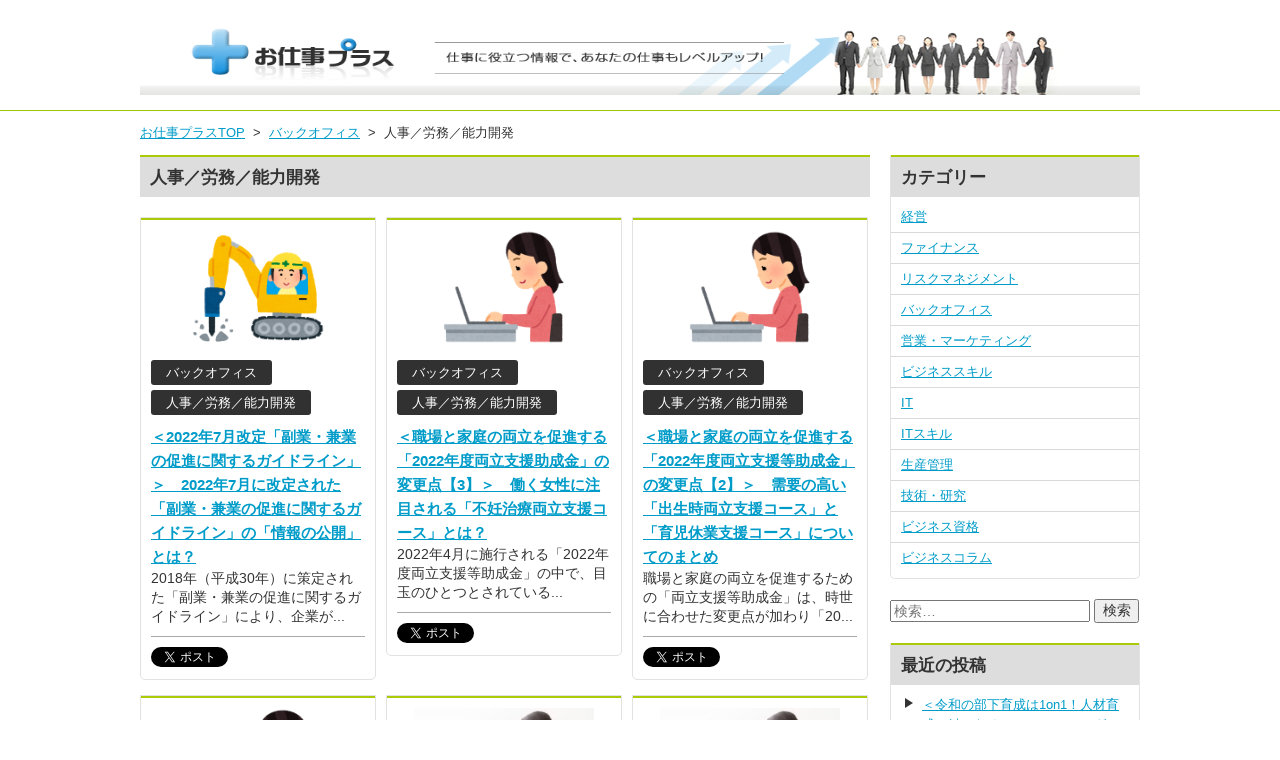

--- FILE ---
content_type: text/html; charset=UTF-8
request_url: https://blog.bc-seminar.jp/category/back-office/human-resources
body_size: 46429
content:
<!DOCTYPE HTML>
<html lang="ja">
<head prefix="og: http://ogp.me/ns# fb: http://ogp.me/ns/fb#">
<meta http-equiv="X-UA-Compatible" content="IE=edge,chrome=1">
<meta charset="UTF-8">
<title>人事／労務／能力開発 | お仕事プラス</title>
<meta name="viewport" content="width=device-width,initial-scale=1.0,minimum-scale=1.0,maximum-scale=1.0,user-scalable=no">
<meta name="format-detection" content="telephone=no">
<link rel="shortcut icon" href="/favicon.ico">
<link rel="alternate" type="application/rss+xml" title="お仕事プラス &raquo; フィード" href="https://blog.bc-seminar.jp/feed">
<link rel="alternate" type="application/rss+xml" title="お仕事プラス &raquo; 人事／労務／能力開発 カテゴリーのフィード" href="https://blog.bc-seminar.jp/category/back-office/human-resources/feed" />
		<script type="text/javascript">
			window._wpemojiSettings = {"baseUrl":"https:\/\/s.w.org\/images\/core\/emoji\/72x72\/","ext":".png","source":{"concatemoji":"https:\/\/blog.bc-seminar.jp\/wp-includes\/js\/wp-emoji-release.min.js"}};
			!function(e,o,t){var a,n,r;function i(e){var t=o.createElement("script");t.src=e,t.type="text/javascript",o.getElementsByTagName("head")[0].appendChild(t)}for(r=Array("simple","flag","unicode8","diversity"),t.supports={everything:!0,everythingExceptFlag:!0},n=0;n<r.length;n++)t.supports[r[n]]=function(e){var t,a,n=o.createElement("canvas"),r=n.getContext&&n.getContext("2d"),i=String.fromCharCode;if(!r||!r.fillText)return!1;switch(r.textBaseline="top",r.font="600 32px Arial",e){case"flag":return r.fillText(i(55356,56806,55356,56826),0,0),3e3<n.toDataURL().length;case"diversity":return r.fillText(i(55356,57221),0,0),a=(t=r.getImageData(16,16,1,1).data)[0]+","+t[1]+","+t[2]+","+t[3],r.fillText(i(55356,57221,55356,57343),0,0),a!=(t=r.getImageData(16,16,1,1).data)[0]+","+t[1]+","+t[2]+","+t[3];case"simple":return r.fillText(i(55357,56835),0,0),0!==r.getImageData(16,16,1,1).data[0];case"unicode8":return r.fillText(i(55356,57135),0,0),0!==r.getImageData(16,16,1,1).data[0]}return!1}(r[n]),t.supports.everything=t.supports.everything&&t.supports[r[n]],"flag"!==r[n]&&(t.supports.everythingExceptFlag=t.supports.everythingExceptFlag&&t.supports[r[n]]);t.supports.everythingExceptFlag=t.supports.everythingExceptFlag&&!t.supports.flag,t.DOMReady=!1,t.readyCallback=function(){t.DOMReady=!0},t.supports.everything||(a=function(){t.readyCallback()},o.addEventListener?(o.addEventListener("DOMContentLoaded",a,!1),e.addEventListener("load",a,!1)):(e.attachEvent("onload",a),o.attachEvent("onreadystatechange",function(){"complete"===o.readyState&&t.readyCallback()})),(a=t.source||{}).concatemoji?i(a.concatemoji):a.wpemoji&&a.twemoji&&(i(a.twemoji),i(a.wpemoji)))}(window,document,window._wpemojiSettings);
		</script>
		<style type="text/css">
img.wp-smiley,
img.emoji {
	display: inline !important;
	border: none !important;
	box-shadow: none !important;
	height: 1em !important;
	width: 1em !important;
	margin: 0 .07em !important;
	vertical-align: -0.1em !important;
	background: none !important;
	padding: 0 !important;
}
</style>
	<style type="text/css">
	.wp-pagenavi{float:left !important; }
	</style>
  <link rel='stylesheet' id='genericons-css'  href='https://blog.bc-seminar.jp/wp-content/themes/bncm/genericons/genericons.css' type='text/css' media='all' />
<link rel='stylesheet' id='style-css'  href='https://blog.bc-seminar.jp/wp-content/themes/bncm/style.css' type='text/css' media='all' />
<!--[if lt IE 9]>
<link rel='stylesheet' id='ie-css'  href='https://blog.bc-seminar.jp/wp-admin/css/ie.min.css' type='text/css' media='all' />
<![endif]-->
<link rel='stylesheet' id='wordpress-popular-posts-css'  href='https://blog.bc-seminar.jp/wp-content/plugins/wordpress-popular-posts/style/wpp.css' type='text/css' media='all' />
<link rel='stylesheet' id='wp-pagenavi-style-css'  href='https://blog.bc-seminar.jp/wp-content/plugins/wp-pagenavi-style/css/css3_black.css' type='text/css' media='all' />
<script type='text/javascript' src='https://blog.bc-seminar.jp/wp-includes/js/jquery/jquery.js'></script>
<script type='text/javascript' src='https://blog.bc-seminar.jp/wp-includes/js/jquery/jquery-migrate.min.js'></script>
<link rel='https://api.w.org/' href='https://blog.bc-seminar.jp/wp-json/' />
<link rel="EditURI" type="application/rsd+xml" title="RSD" href="https://blog.bc-seminar.jp/xmlrpc.php?rsd" />
<link rel="wlwmanifest" type="application/wlwmanifest+xml" href="https://blog.bc-seminar.jp/wp-includes/wlwmanifest.xml" /> 
<meta name="generator" content="WordPress 4.5.32" />
<script type="text/javascript">
	window._wp_rp_static_base_url = 'https://wprp.zemanta.com/static/';
	window._wp_rp_wp_ajax_url = "https://blog.bc-seminar.jp/wp-admin/admin-ajax.php";
	window._wp_rp_plugin_version = '3.6';
	window._wp_rp_post_id = '3637';
	window._wp_rp_num_rel_posts = '6';
	window._wp_rp_thumbnails = true;
	window._wp_rp_post_title = '%EF%BC%9C2022%E5%B9%B47%E6%9C%88%E6%94%B9%E5%AE%9A%E3%80%8C%E5%89%AF%E6%A5%AD%E3%83%BB%E5%85%BC%E6%A5%AD%E3%81%AE%E4%BF%83%E9%80%B2%E3%81%AB%E9%96%A2%E3%81%99%E3%82%8B%E3%82%AC%E3%82%A4%E3%83%89%E3%83%A9%E3%82%A4%E3%83%B3%E3%80%8D%EF%BC%9E%E3%80%802022%E5%B9%B47%E6%9C%88%E3%81%AB%E6%94%B9%E5%AE%9A%E3%81%95%E3%82%8C%E3%81%9F%E3%80%8C%E5%89%AF%E6%A5%AD%E3%83%BB%E5%85%BC%E6%A5%AD%E3%81%AE%E4%BF%83%E9%80%B2%E3%81%AB%E9%96%A2%E3%81%99%E3%82%8B%E3%82%AC%E3%82%A4%E3%83%89%E3%83%A9%E3%82%A4%E3%83%B3%E3%80%8D%E3%81%AE%E3%80%8C%E6%83%85%E5%A0%B1%E3%81%AE%E5%85%AC%E9%96%8B%E3%80%8D%E3%81%A8%E3%81%AF%EF%BC%9F';
	window._wp_rp_post_tags = ['%E5%83%8D%E3%81%8D%E6%96%B9', '%E5%89%AF%E6%A5%AD%E3%83%BB%E5%85%BC%E6%A5%AD%E3%81%AE%E4%BF%83%E9%80%B2%E3%81%AB%E9%96%A2', '%E4%BA%BA%E4%BA%8B%E5%8A%B4%E5%8B%99', '%E4%BA%BA%E4%BA%8B%EF%BC%8F%E5%8A%B4%E5%8B%99%EF%BC%8F%E8%83%BD%E5%8A%9B%E9%96%8B%E7%99%BA', '%E3%83%90%E3%83%83%E3%82%AF%E3%82%AA%E3%83%95%E3%82%A3%E3%82%B9'];
	window._wp_rp_promoted_content = true;
</script>
<script type="text/javascript" src="https://wprp.zemanta.com/static/js/loader.js?version=3.6" async></script>
<link rel="stylesheet" href="https://blog.bc-seminar.jp/wp-content/plugins/wordpress-23-related-posts-plugin/static/themes/modern.css?version=3.6" />
	<style type="text/css">
	 .wp-pagenavi
	{
		font-size:12px !important;
	}
	</style>
	<meta name="google-site-verification" content="jpM26bOyk0dlJPwXw7ALWs7eZnleJbWQ4-tXxLjjZeY" />
</head>
<body>
<div id="fb-root"></div>
<script>(function(d, s, id) {
  var js, fjs = d.getElementsByTagName(s)[0];
  if (d.getElementById(id)) return;
  js = d.createElement(s); js.id = id;
  js.async = true;
  js.src = "//connect.facebook.net/ja_JP/sdk.js#xfbml=1&version=v2.3";
  fjs.parentNode.insertBefore(js, fjs);
}(document, 'script', 'facebook-jssdk'));
</script>
<header>
  <div id="header" class="wrap">
    <div class="logo">
            <a href="https://blog.bc-seminar.jp/" rel="home"><img src="https://blog.bc-seminar.jp/wp-content/themes/bncm/images/header.jpg" alt="お仕事プラス" width="1000px"></a>
      <!-- / .logo --></div>
    <p class="description"></p>
    <!--<p class="information"></p>--> 
    <div class="button">
      <dl>
        <dt>アイコン画像</dt>
        <dd>説明文</dd>
      </dl>
      <!-- / .button --></div>
    <!-- / #header --></div>
  </header><div id="content" class="wrap">
  <div id="breadcrumb"><div itemscope itemtype="http://data-vocabulary.org/Breadcrumb"><a href="https://blog.bc-seminar.jp" itemprop="url"><span itemprop="title">お仕事プラスTOP</span></a>&nbsp;&nbsp;&gt;&nbsp;&nbsp;</div><div itemscope itemtype="http://data-vocabulary.org/Breadcrumb"><a href="https://blog.bc-seminar.jp/category/back-office" itemprop="url"><span itemprop="title">バックオフィス</span></a>&nbsp;&nbsp;&gt;&nbsp;&nbsp;</div><div itemscope itemtype="http://data-vocabulary.org/Breadcrumb"><span itemprop="title">人事／労務／能力開発</span></div></div>  <div id="main" class="col-left">
    <section class="archive column-article">
          <h2>人事／労務／能力開発</h2>
                  <div class="term-child">
        <ul class="category">
                  </ul>
        <!-- / .term-child --></div>
                <div class="column">
              <article class="fixHeight">
          <div class="heading">
            <time datetime="2022-07-22T14:51:48+00:00">2022/07/22(金)</time>
                      </div>
          <div class="inner">
            <p class="eyecatch"><a href="https://blog.bc-seminar.jp/back-office/3637.html" title="＜2022年7月改定「副業・兼業の促進に関するガイドライン」＞　2022年7月に改定された「副業・兼業の促進に関するガイドライン」の「情報の公開」とは？"><img src="https://blog.bc-seminar.jp/wp-content/uploads/2019/04/kouji_yuatsu_braker-300x267.png" alt="＜2022年7月改定「副業・兼業の促進に関するガイドライン」＞　2022年7月に改定された「副業・兼業の促進に関するガイドライン」の「情報の公開」とは？"></a></p>
            <div class="box">
              <ul class="category">
                <li class="back-office">バックオフィス</li><li class="human-resources">人事／労務／能力開発</li>              </ul>
              <h1><a href="https://blog.bc-seminar.jp/back-office/3637.html" title="＜2022年7月改定「副業・兼業の促進に関するガイドライン」＞　2022年7月に改定された「副業・兼業の促進に関するガイドライン」の「情報の公開」とは？">＜2022年7月改定「副業・兼業の促進に関するガイドライン」＞　2022年7月に改定された「副業・兼業の促進に関するガイドライン」の「情報の公開」とは？</a></h1>
              <p>2018年（平成30年）に策定された「副業・兼業の促進に関するガイドライン」により、企業が...</p>
              <div class="sns">
                <ul>
                  <li class="twitter"><a href="https://twitter.com/share" class="twitter-share-button" data-url="https://blog.bc-seminar.jp/back-office/3637.html" data-text="＜2022年7月改定「副業・兼業の促進に関するガイドライン」＞　2022年7月に改定された「副業・兼業の促進に関するガイドライン」の「情報の公開」とは？" data-lang="ja">ツイート</a></li>
                  <li class="facebook">
                    <div class="fb-like" data-href="https://blog.bc-seminar.jp/back-office/3637.html" data-layout="button_count" data-action="like" data-show-faces="true" data-share="false"></div>
                  </li>
                </ul>
                <!-- / .sns --></div>
              <!-- / .box --></div>
            <!-- / .inner --></div>
        </article>
                <article class="fixHeight">
          <div class="heading">
            <time datetime="2022-07-15T09:50:00+00:00">2022/07/15(金)</time>
                      </div>
          <div class="inner">
            <p class="eyecatch"><a href="https://blog.bc-seminar.jp/back-office/3634.html" title="＜職場と家庭の両立を促進する「2022年度両立支援助成金」の変更点【3】＞　働く女性に注目される「不妊治療両立支援コース」とは？"><img src="https://blog.bc-seminar.jp/wp-content/uploads/2018/11/computer_side_woman-300x279.png" alt="＜職場と家庭の両立を促進する「2022年度両立支援助成金」の変更点【3】＞　働く女性に注目される「不妊治療両立支援コース」とは？"></a></p>
            <div class="box">
              <ul class="category">
                <li class="back-office">バックオフィス</li><li class="human-resources">人事／労務／能力開発</li>              </ul>
              <h1><a href="https://blog.bc-seminar.jp/back-office/3634.html" title="＜職場と家庭の両立を促進する「2022年度両立支援助成金」の変更点【3】＞　働く女性に注目される「不妊治療両立支援コース」とは？">＜職場と家庭の両立を促進する「2022年度両立支援助成金」の変更点【3】＞　働く女性に注目される「不妊治療両立支援コース」とは？</a></h1>
              <p>2022年4月に施行される「2022年度両立支援等助成金」の中で、目玉のひとつとされている...</p>
              <div class="sns">
                <ul>
                  <li class="twitter"><a href="https://twitter.com/share" class="twitter-share-button" data-url="https://blog.bc-seminar.jp/back-office/3634.html" data-text="＜職場と家庭の両立を促進する「2022年度両立支援助成金」の変更点【3】＞　働く女性に注目される「不妊治療両立支援コース」とは？" data-lang="ja">ツイート</a></li>
                  <li class="facebook">
                    <div class="fb-like" data-href="https://blog.bc-seminar.jp/back-office/3634.html" data-layout="button_count" data-action="like" data-show-faces="true" data-share="false"></div>
                  </li>
                </ul>
                <!-- / .sns --></div>
              <!-- / .box --></div>
            <!-- / .inner --></div>
        </article>
                <article class="fixHeight">
          <div class="heading">
            <time datetime="2022-06-15T14:55:10+00:00">2022/06/15(水)</time>
                      </div>
          <div class="inner">
            <p class="eyecatch"><a href="https://blog.bc-seminar.jp/back-office/3625.html" title="＜職場と家庭の両立を促進する「2022年度両立支援等助成金」の変更点【2】＞　需要の高い「出生時両立支援コース」と「育児休業支援コース」についてのまとめ"><img src="https://blog.bc-seminar.jp/wp-content/uploads/2018/11/computer_side_woman-300x279.png" alt="＜職場と家庭の両立を促進する「2022年度両立支援等助成金」の変更点【2】＞　需要の高い「出生時両立支援コース」と「育児休業支援コース」についてのまとめ"></a></p>
            <div class="box">
              <ul class="category">
                <li class="back-office">バックオフィス</li><li class="human-resources">人事／労務／能力開発</li>              </ul>
              <h1><a href="https://blog.bc-seminar.jp/back-office/3625.html" title="＜職場と家庭の両立を促進する「2022年度両立支援等助成金」の変更点【2】＞　需要の高い「出生時両立支援コース」と「育児休業支援コース」についてのまとめ">＜職場と家庭の両立を促進する「2022年度両立支援等助成金」の変更点【2】＞　需要の高い「出生時両立支援コース」と「育児休業支援コース」についてのまとめ</a></h1>
              <p>職場と家庭の両立を促進するための「両立支援等助成金」は、時世に合わせた変更点が加わり「20...</p>
              <div class="sns">
                <ul>
                  <li class="twitter"><a href="https://twitter.com/share" class="twitter-share-button" data-url="https://blog.bc-seminar.jp/back-office/3625.html" data-text="＜職場と家庭の両立を促進する「2022年度両立支援等助成金」の変更点【2】＞　需要の高い「出生時両立支援コース」と「育児休業支援コース」についてのまとめ" data-lang="ja">ツイート</a></li>
                  <li class="facebook">
                    <div class="fb-like" data-href="https://blog.bc-seminar.jp/back-office/3625.html" data-layout="button_count" data-action="like" data-show-faces="true" data-share="false"></div>
                  </li>
                </ul>
                <!-- / .sns --></div>
              <!-- / .box --></div>
            <!-- / .inner --></div>
        </article>
                <article class="fixHeight">
          <div class="heading">
            <time datetime="2022-06-13T15:03:50+00:00">2022/06/13(月)</time>
                      </div>
          <div class="inner">
            <p class="eyecatch"><a href="https://blog.bc-seminar.jp/back-office/3622.html" title="＜職場と家庭の両立を促進する「2022年度両立支援等助成金」の変更点【1】＞　2022年度両立支援等助成金5つのコースを解説"><img src="https://blog.bc-seminar.jp/wp-content/uploads/2018/11/computer_side_woman-300x279.png" alt="＜職場と家庭の両立を促進する「2022年度両立支援等助成金」の変更点【1】＞　2022年度両立支援等助成金5つのコースを解説"></a></p>
            <div class="box">
              <ul class="category">
                <li class="back-office">バックオフィス</li><li class="human-resources">人事／労務／能力開発</li>              </ul>
              <h1><a href="https://blog.bc-seminar.jp/back-office/3622.html" title="＜職場と家庭の両立を促進する「2022年度両立支援等助成金」の変更点【1】＞　2022年度両立支援等助成金5つのコースを解説">＜職場と家庭の両立を促進する「2022年度両立支援等助成金」の変更点【1】＞　2022年度両立支援等助成金5つのコースを解説</a></h1>
              <p>職場と家庭を両立するために、女性の産休・育休は取得しやすくなりましたが、パパとなる男性の育...</p>
              <div class="sns">
                <ul>
                  <li class="twitter"><a href="https://twitter.com/share" class="twitter-share-button" data-url="https://blog.bc-seminar.jp/back-office/3622.html" data-text="＜職場と家庭の両立を促進する「2022年度両立支援等助成金」の変更点【1】＞　2022年度両立支援等助成金5つのコースを解説" data-lang="ja">ツイート</a></li>
                  <li class="facebook">
                    <div class="fb-like" data-href="https://blog.bc-seminar.jp/back-office/3622.html" data-layout="button_count" data-action="like" data-show-faces="true" data-share="false"></div>
                  </li>
                </ul>
                <!-- / .sns --></div>
              <!-- / .box --></div>
            <!-- / .inner --></div>
        </article>
                <article class="fixHeight">
          <div class="heading">
            <time datetime="2022-05-17T10:49:21+00:00">2022/05/17(火)</time>
                      </div>
          <div class="inner">
            <p class="eyecatch"><a href="https://blog.bc-seminar.jp/back-office/3609.html" title="＜大手企業で導入が増加！「ジョブ型雇用」最新情報【2】＞　「新卒」でのジョブ型雇用のメリットと導入のポイント"><img src="https://blog.bc-seminar.jp/wp-content/uploads/2016/10/124_pixta_20569315_M-300x200.jpg" alt="＜大手企業で導入が増加！「ジョブ型雇用」最新情報【2】＞　「新卒」でのジョブ型雇用のメリットと導入のポイント"></a></p>
            <div class="box">
              <ul class="category">
                <li class="back-office">バックオフィス</li><li class="human-resources">人事／労務／能力開発</li>              </ul>
              <h1><a href="https://blog.bc-seminar.jp/back-office/3609.html" title="＜大手企業で導入が増加！「ジョブ型雇用」最新情報【2】＞　「新卒」でのジョブ型雇用のメリットと導入のポイント">＜大手企業で導入が増加！「ジョブ型雇用」最新情報【2】＞　「新卒」でのジョブ型雇用のメリットと導入のポイント</a></h1>
              <p>日本企業の雇用スタイルは、スキルよりも「人となり」を重視する「メンバーシップ型雇用」が主流...</p>
              <div class="sns">
                <ul>
                  <li class="twitter"><a href="https://twitter.com/share" class="twitter-share-button" data-url="https://blog.bc-seminar.jp/back-office/3609.html" data-text="＜大手企業で導入が増加！「ジョブ型雇用」最新情報【2】＞　「新卒」でのジョブ型雇用のメリットと導入のポイント" data-lang="ja">ツイート</a></li>
                  <li class="facebook">
                    <div class="fb-like" data-href="https://blog.bc-seminar.jp/back-office/3609.html" data-layout="button_count" data-action="like" data-show-faces="true" data-share="false"></div>
                  </li>
                </ul>
                <!-- / .sns --></div>
              <!-- / .box --></div>
            <!-- / .inner --></div>
        </article>
                <article class="fixHeight">
          <div class="heading">
            <time datetime="2022-05-16T10:33:40+00:00">2022/05/16(月)</time>
                      </div>
          <div class="inner">
            <p class="eyecatch"><a href="https://blog.bc-seminar.jp/back-office/3607.html" title="＜大手企業で導入が増加！「ジョブ型雇用」最新情報【1】＞　日本でジョブ型雇用が注目される背景とジョブ型雇用の実態"><img src="https://blog.bc-seminar.jp/wp-content/uploads/2016/10/124_pixta_20569315_M-300x200.jpg" alt="＜大手企業で導入が増加！「ジョブ型雇用」最新情報【1】＞　日本でジョブ型雇用が注目される背景とジョブ型雇用の実態"></a></p>
            <div class="box">
              <ul class="category">
                <li class="back-office">バックオフィス</li><li class="human-resources">人事／労務／能力開発</li>              </ul>
              <h1><a href="https://blog.bc-seminar.jp/back-office/3607.html" title="＜大手企業で導入が増加！「ジョブ型雇用」最新情報【1】＞　日本でジョブ型雇用が注目される背景とジョブ型雇用の実態">＜大手企業で導入が増加！「ジョブ型雇用」最新情報【1】＞　日本でジョブ型雇用が注目される背景とジョブ型雇用の実態</a></h1>
              <p>コロナ禍以降、デジタル中心の働き方へと大きく変貌した日本では、様々な場面での変革が求められ...</p>
              <div class="sns">
                <ul>
                  <li class="twitter"><a href="https://twitter.com/share" class="twitter-share-button" data-url="https://blog.bc-seminar.jp/back-office/3607.html" data-text="＜大手企業で導入が増加！「ジョブ型雇用」最新情報【1】＞　日本でジョブ型雇用が注目される背景とジョブ型雇用の実態" data-lang="ja">ツイート</a></li>
                  <li class="facebook">
                    <div class="fb-like" data-href="https://blog.bc-seminar.jp/back-office/3607.html" data-layout="button_count" data-action="like" data-show-faces="true" data-share="false"></div>
                  </li>
                </ul>
                <!-- / .sns --></div>
              <!-- / .box --></div>
            <!-- / .inner --></div>
        </article>
                <article class="fixHeight">
          <div class="heading">
            <time datetime="2021-11-25T10:56:22+00:00">2021/11/25(木)</time>
                      </div>
          <div class="inner">
            <p class="eyecatch"><a href="https://blog.bc-seminar.jp/back-office/3520.html" title="＜2021年4月施行「改正高年齢者雇用安定法」を解説！【2】＞　「改正高年齢者雇用安定法」で適用される助成金と「高年齢者就業確保措置」のポイントを解説"><img src="https://blog.bc-seminar.jp/wp-content/uploads/2016/08/112_老後の資金対策方法（貯蓄・貯金・貯め方）はどうすればいい？-300x200.jpg" alt="＜2021年4月施行「改正高年齢者雇用安定法」を解説！【2】＞　「改正高年齢者雇用安定法」で適用される助成金と「高年齢者就業確保措置」のポイントを解説"></a></p>
            <div class="box">
              <ul class="category">
                <li class="back-office">バックオフィス</li><li class="human-resources">人事／労務／能力開発</li>              </ul>
              <h1><a href="https://blog.bc-seminar.jp/back-office/3520.html" title="＜2021年4月施行「改正高年齢者雇用安定法」を解説！【2】＞　「改正高年齢者雇用安定法」で適用される助成金と「高年齢者就業確保措置」のポイントを解説">＜2021年4月施行「改正高年齢者雇用安定法」を解説！【2】＞　「改正高年齢者雇用安定法」で適用される助成金と「高年齢者就業確保措置」のポイントを解説</a></h1>
              <p>2021年4月に施行された「改正高年齢者雇用安定法」では、これまで65歳までだった定年が7...</p>
              <div class="sns">
                <ul>
                  <li class="twitter"><a href="https://twitter.com/share" class="twitter-share-button" data-url="https://blog.bc-seminar.jp/back-office/3520.html" data-text="＜2021年4月施行「改正高年齢者雇用安定法」を解説！【2】＞　「改正高年齢者雇用安定法」で適用される助成金と「高年齢者就業確保措置」のポイントを解説" data-lang="ja">ツイート</a></li>
                  <li class="facebook">
                    <div class="fb-like" data-href="https://blog.bc-seminar.jp/back-office/3520.html" data-layout="button_count" data-action="like" data-show-faces="true" data-share="false"></div>
                  </li>
                </ul>
                <!-- / .sns --></div>
              <!-- / .box --></div>
            <!-- / .inner --></div>
        </article>
                <article class="fixHeight">
          <div class="heading">
            <time datetime="2021-11-24T10:24:45+00:00">2021/11/24(水)</time>
                      </div>
          <div class="inner">
            <p class="eyecatch"><a href="https://blog.bc-seminar.jp/back-office/3518.html" title="＜2021年4月施行「改正高年齢者雇用安定法」を解説！【1】＞　「改正高年齢者雇用安定法」旧法との違いや改正の背景について"><img src="https://blog.bc-seminar.jp/wp-content/uploads/2016/08/112_老後の資金対策方法（貯蓄・貯金・貯め方）はどうすればいい？-300x200.jpg" alt="＜2021年4月施行「改正高年齢者雇用安定法」を解説！【1】＞　「改正高年齢者雇用安定法」旧法との違いや改正の背景について"></a></p>
            <div class="box">
              <ul class="category">
                <li class="back-office">バックオフィス</li><li class="human-resources">人事／労務／能力開発</li>              </ul>
              <h1><a href="https://blog.bc-seminar.jp/back-office/3518.html" title="＜2021年4月施行「改正高年齢者雇用安定法」を解説！【1】＞　「改正高年齢者雇用安定法」旧法との違いや改正の背景について">＜2021年4月施行「改正高年齢者雇用安定法」を解説！【1】＞　「改正高年齢者雇用安定法」旧法との違いや改正の背景について</a></h1>
              <p>「60年定年」は遠い昭和の話で、2012年に改正された高年齢者雇用安定法によって、労働者は...</p>
              <div class="sns">
                <ul>
                  <li class="twitter"><a href="https://twitter.com/share" class="twitter-share-button" data-url="https://blog.bc-seminar.jp/back-office/3518.html" data-text="＜2021年4月施行「改正高年齢者雇用安定法」を解説！【1】＞　「改正高年齢者雇用安定法」旧法との違いや改正の背景について" data-lang="ja">ツイート</a></li>
                  <li class="facebook">
                    <div class="fb-like" data-href="https://blog.bc-seminar.jp/back-office/3518.html" data-layout="button_count" data-action="like" data-show-faces="true" data-share="false"></div>
                  </li>
                </ul>
                <!-- / .sns --></div>
              <!-- / .box --></div>
            <!-- / .inner --></div>
        </article>
                <article class="fixHeight">
          <div class="heading">
            <time datetime="2021-04-28T09:54:37+00:00">2021/04/28(水)</time>
                      </div>
          <div class="inner">
            <p class="eyecatch"><a href="https://blog.bc-seminar.jp/back-office/3339.html" title="＜更なる規制緩和へ　令和4年改正電子帳簿保存法【3】＞　改正電子帳簿保存法における実務のポイント"><img src="https://blog.bc-seminar.jp/wp-content/uploads/2019/02/zei_shopping_receipt-278x300.png" alt="＜更なる規制緩和へ　令和4年改正電子帳簿保存法【3】＞　改正電子帳簿保存法における実務のポイント"></a></p>
            <div class="box">
              <ul class="category">
                <li class="back-office">バックオフィス</li><li class="human-resources">人事／労務／能力開発</li>              </ul>
              <h1><a href="https://blog.bc-seminar.jp/back-office/3339.html" title="＜更なる規制緩和へ　令和4年改正電子帳簿保存法【3】＞　改正電子帳簿保存法における実務のポイント">＜更なる規制緩和へ　令和4年改正電子帳簿保存法【3】＞　改正電子帳簿保存法における実務のポイント</a></h1>
              <p>令和4年1月1日から施行される改正電子帳簿保存法では、これまで紙ベースで保存していた書類を...</p>
              <div class="sns">
                <ul>
                  <li class="twitter"><a href="https://twitter.com/share" class="twitter-share-button" data-url="https://blog.bc-seminar.jp/back-office/3339.html" data-text="＜更なる規制緩和へ　令和4年改正電子帳簿保存法【3】＞　改正電子帳簿保存法における実務のポイント" data-lang="ja">ツイート</a></li>
                  <li class="facebook">
                    <div class="fb-like" data-href="https://blog.bc-seminar.jp/back-office/3339.html" data-layout="button_count" data-action="like" data-show-faces="true" data-share="false"></div>
                  </li>
                </ul>
                <!-- / .sns --></div>
              <!-- / .box --></div>
            <!-- / .inner --></div>
        </article>
                <article class="fixHeight">
          <div class="heading">
            <time datetime="2021-04-27T11:31:16+00:00">2021/04/27(火)</time>
                      </div>
          <div class="inner">
            <p class="eyecatch"><a href="https://blog.bc-seminar.jp/back-office/3337.html" title="＜更なる規制緩和へ　令和4年改正電子帳簿保存法【2】＞　電子帳簿保存法の意義と3つの保存方法・対象となる書類について"><img src="https://blog.bc-seminar.jp/wp-content/uploads/2019/02/zei_shopping_receipt-278x300.png" alt="＜更なる規制緩和へ　令和4年改正電子帳簿保存法【2】＞　電子帳簿保存法の意義と3つの保存方法・対象となる書類について"></a></p>
            <div class="box">
              <ul class="category">
                <li class="back-office">バックオフィス</li><li class="human-resources">人事／労務／能力開発</li>              </ul>
              <h1><a href="https://blog.bc-seminar.jp/back-office/3337.html" title="＜更なる規制緩和へ　令和4年改正電子帳簿保存法【2】＞　電子帳簿保存法の意義と3つの保存方法・対象となる書類について">＜更なる規制緩和へ　令和4年改正電子帳簿保存法【2】＞　電子帳簿保存法の意義と3つの保存方法・対象となる書類について</a></h1>
              <p>令和4年(2022年)1月に施行される電子帳簿保存法の改正では、税務署への承認制の廃止や、...</p>
              <div class="sns">
                <ul>
                  <li class="twitter"><a href="https://twitter.com/share" class="twitter-share-button" data-url="https://blog.bc-seminar.jp/back-office/3337.html" data-text="＜更なる規制緩和へ　令和4年改正電子帳簿保存法【2】＞　電子帳簿保存法の意義と3つの保存方法・対象となる書類について" data-lang="ja">ツイート</a></li>
                  <li class="facebook">
                    <div class="fb-like" data-href="https://blog.bc-seminar.jp/back-office/3337.html" data-layout="button_count" data-action="like" data-show-faces="true" data-share="false"></div>
                  </li>
                </ul>
                <!-- / .sns --></div>
              <!-- / .box --></div>
            <!-- / .inner --></div>
        </article>
                <div class='wp-pagenavi'>
<span class='pages'>1 / 6</span><span class='current'>1</span><a class="page larger" href="https://blog.bc-seminar.jp/category/back-office/human-resources/page/2">2</a><a class="page larger" href="https://blog.bc-seminar.jp/category/back-office/human-resources/page/3">3</a><a class="page larger" href="https://blog.bc-seminar.jp/category/back-office/human-resources/page/4">4</a><a class="page larger" href="https://blog.bc-seminar.jp/category/back-office/human-resources/page/5">5</a><span class='extend'>...</span><a class="nextpostslink" rel="next" href="https://blog.bc-seminar.jp/category/back-office/human-resources/page/2">&raquo;</a><a class="last" href="https://blog.bc-seminar.jp/category/back-office/human-resources/page/6">最後 &raquo;</a>
</div>      </div>
                      <div class="term-child">
        <ul class="category">
                  </ul>
        <!-- / .term-child --></div>
                <!-- / .archive --></section>
        <!-- / #main --></div>
  <div id="side" class="col-right">
  <aside id="categories-3" class="widget widget_categories"><h2 class="widget-title">カテゴリー</h2>		<ul>
	<li class="cat-item cat-item-72"><a href="https://blog.bc-seminar.jp/category/management" >経営</a>
</li>
	<li class="cat-item cat-item-30"><a href="https://blog.bc-seminar.jp/category/finance" >ファイナンス</a>
</li>
	<li class="cat-item cat-item-35"><a href="https://blog.bc-seminar.jp/category/risk-management" >リスクマネジメント</a>
</li>
	<li class="cat-item cat-item-23 current-cat-parent current-cat-ancestor"><a href="https://blog.bc-seminar.jp/category/back-office" >バックオフィス</a>
</li>
	<li class="cat-item cat-item-45"><a href="https://blog.bc-seminar.jp/category/marketing" >営業・マーケティング</a>
</li>
	<li class="cat-item cat-item-25"><a href="https://blog.bc-seminar.jp/category/business-skill" >ビジネススキル</a>
</li>
	<li class="cat-item cat-item-2"><a href="https://blog.bc-seminar.jp/category/it" >IT</a>
</li>
	<li class="cat-item cat-item-4"><a href="https://blog.bc-seminar.jp/category/it-skill" >ITスキル</a>
</li>
	<li class="cat-item cat-item-67"><a href="https://blog.bc-seminar.jp/category/production-control" >生産管理</a>
</li>
	<li class="cat-item cat-item-52"><a href="https://blog.bc-seminar.jp/category/technology-research" >技術・研究</a>
</li>
	<li class="cat-item cat-item-28"><a href="https://blog.bc-seminar.jp/category/business-certificate" >ビジネス資格</a>
</li>
	<li class="cat-item cat-item-13"><a href="https://blog.bc-seminar.jp/category/column" >ビジネスコラム</a>
</li>
		</ul>
</aside><aside id="search-3" class="widget widget_search"><form role="search" method="get" class="search-form" action="https://blog.bc-seminar.jp/">
				<label>
					<span class="screen-reader-text">検索:</span>
					<input type="search" class="search-field" placeholder="検索&hellip;" value="" name="s" />
				</label>
				<input type="submit" class="search-submit" value="検索" />
			</form></aside>		<aside id="recent-posts-3" class="widget widget_recent_entries">		<h2 class="widget-title">最近の投稿</h2>		<ul>
					<li>
				<a href="https://blog.bc-seminar.jp/back-office/3899.html">＜令和の部下育成は1on1！人材育成の鍵となる1on1ミーティングとは？【2】＞　1on1ミーティング導入のポイントと効果的な実践方法</a>
						</li>
					<li>
				<a href="https://blog.bc-seminar.jp/back-office/3876.html">＜令和の部下育成は1on1！人材育成の鍵となる1on1ミーティングとは？【1】＞　1on1ミーティングが注目される理由とそのメリットについて</a>
						</li>
					<li>
				<a href="https://blog.bc-seminar.jp/business-certificate/3860.html">＜就職や転職に役立つ資格【3】＞　IT知識を問われる国家資格・ITパスポートの試験内容・合格率を解説！</a>
						</li>
					<li>
				<a href="https://blog.bc-seminar.jp/business-certificate/3829.html">＜就職や転職に役立つ資格【2】＞　ビジネスの武器になる！DS検定（データサイエンティスト検定）のメリットや合格率などを解説</a>
						</li>
					<li>
				<a href="https://blog.bc-seminar.jp/business-certificate/3808.html">＜就職や転職に役立つ資格【1】＞　G検定（ジェネラリスト検定）とはどんな資格か？試験内容やメリットを解説</a>
						</li>
				</ul>
		</aside>		<aside id="archives-3" class="widget widget_archive"><h2 class="widget-title">アーカイブ</h2>		<ul>
			<li><a href='https://blog.bc-seminar.jp/date/2023/10'>2023年10月</a></li>
	<li><a href='https://blog.bc-seminar.jp/date/2023/08'>2023年8月</a></li>
	<li><a href='https://blog.bc-seminar.jp/date/2023/05'>2023年5月</a></li>
	<li><a href='https://blog.bc-seminar.jp/date/2023/04'>2023年4月</a></li>
	<li><a href='https://blog.bc-seminar.jp/date/2023/02'>2023年2月</a></li>
	<li><a href='https://blog.bc-seminar.jp/date/2023/01'>2023年1月</a></li>
	<li><a href='https://blog.bc-seminar.jp/date/2022/12'>2022年12月</a></li>
	<li><a href='https://blog.bc-seminar.jp/date/2022/11'>2022年11月</a></li>
	<li><a href='https://blog.bc-seminar.jp/date/2022/10'>2022年10月</a></li>
	<li><a href='https://blog.bc-seminar.jp/date/2022/09'>2022年9月</a></li>
	<li><a href='https://blog.bc-seminar.jp/date/2022/08'>2022年8月</a></li>
	<li><a href='https://blog.bc-seminar.jp/date/2022/07'>2022年7月</a></li>
	<li><a href='https://blog.bc-seminar.jp/date/2022/06'>2022年6月</a></li>
	<li><a href='https://blog.bc-seminar.jp/date/2022/05'>2022年5月</a></li>
	<li><a href='https://blog.bc-seminar.jp/date/2022/04'>2022年4月</a></li>
	<li><a href='https://blog.bc-seminar.jp/date/2022/03'>2022年3月</a></li>
	<li><a href='https://blog.bc-seminar.jp/date/2022/02'>2022年2月</a></li>
	<li><a href='https://blog.bc-seminar.jp/date/2022/01'>2022年1月</a></li>
	<li><a href='https://blog.bc-seminar.jp/date/2021/12'>2021年12月</a></li>
	<li><a href='https://blog.bc-seminar.jp/date/2021/11'>2021年11月</a></li>
	<li><a href='https://blog.bc-seminar.jp/date/2021/10'>2021年10月</a></li>
	<li><a href='https://blog.bc-seminar.jp/date/2021/09'>2021年9月</a></li>
	<li><a href='https://blog.bc-seminar.jp/date/2021/08'>2021年8月</a></li>
	<li><a href='https://blog.bc-seminar.jp/date/2021/07'>2021年7月</a></li>
	<li><a href='https://blog.bc-seminar.jp/date/2021/06'>2021年6月</a></li>
	<li><a href='https://blog.bc-seminar.jp/date/2021/05'>2021年5月</a></li>
	<li><a href='https://blog.bc-seminar.jp/date/2021/04'>2021年4月</a></li>
	<li><a href='https://blog.bc-seminar.jp/date/2021/03'>2021年3月</a></li>
	<li><a href='https://blog.bc-seminar.jp/date/2021/02'>2021年2月</a></li>
	<li><a href='https://blog.bc-seminar.jp/date/2021/01'>2021年1月</a></li>
	<li><a href='https://blog.bc-seminar.jp/date/2020/12'>2020年12月</a></li>
	<li><a href='https://blog.bc-seminar.jp/date/2020/11'>2020年11月</a></li>
	<li><a href='https://blog.bc-seminar.jp/date/2020/10'>2020年10月</a></li>
	<li><a href='https://blog.bc-seminar.jp/date/2020/09'>2020年9月</a></li>
	<li><a href='https://blog.bc-seminar.jp/date/2020/08'>2020年8月</a></li>
	<li><a href='https://blog.bc-seminar.jp/date/2020/07'>2020年7月</a></li>
	<li><a href='https://blog.bc-seminar.jp/date/2020/06'>2020年6月</a></li>
	<li><a href='https://blog.bc-seminar.jp/date/2020/05'>2020年5月</a></li>
	<li><a href='https://blog.bc-seminar.jp/date/2020/04'>2020年4月</a></li>
	<li><a href='https://blog.bc-seminar.jp/date/2020/03'>2020年3月</a></li>
	<li><a href='https://blog.bc-seminar.jp/date/2020/02'>2020年2月</a></li>
	<li><a href='https://blog.bc-seminar.jp/date/2020/01'>2020年1月</a></li>
	<li><a href='https://blog.bc-seminar.jp/date/2019/12'>2019年12月</a></li>
	<li><a href='https://blog.bc-seminar.jp/date/2019/11'>2019年11月</a></li>
	<li><a href='https://blog.bc-seminar.jp/date/2019/10'>2019年10月</a></li>
	<li><a href='https://blog.bc-seminar.jp/date/2019/09'>2019年9月</a></li>
	<li><a href='https://blog.bc-seminar.jp/date/2019/08'>2019年8月</a></li>
	<li><a href='https://blog.bc-seminar.jp/date/2019/07'>2019年7月</a></li>
	<li><a href='https://blog.bc-seminar.jp/date/2019/06'>2019年6月</a></li>
	<li><a href='https://blog.bc-seminar.jp/date/2019/05'>2019年5月</a></li>
	<li><a href='https://blog.bc-seminar.jp/date/2019/04'>2019年4月</a></li>
	<li><a href='https://blog.bc-seminar.jp/date/2019/03'>2019年3月</a></li>
	<li><a href='https://blog.bc-seminar.jp/date/2019/02'>2019年2月</a></li>
	<li><a href='https://blog.bc-seminar.jp/date/2019/01'>2019年1月</a></li>
	<li><a href='https://blog.bc-seminar.jp/date/2018/12'>2018年12月</a></li>
	<li><a href='https://blog.bc-seminar.jp/date/2018/11'>2018年11月</a></li>
	<li><a href='https://blog.bc-seminar.jp/date/2018/10'>2018年10月</a></li>
	<li><a href='https://blog.bc-seminar.jp/date/2018/09'>2018年9月</a></li>
	<li><a href='https://blog.bc-seminar.jp/date/2018/07'>2018年7月</a></li>
	<li><a href='https://blog.bc-seminar.jp/date/2018/05'>2018年5月</a></li>
	<li><a href='https://blog.bc-seminar.jp/date/2018/04'>2018年4月</a></li>
	<li><a href='https://blog.bc-seminar.jp/date/2018/02'>2018年2月</a></li>
	<li><a href='https://blog.bc-seminar.jp/date/2017/12'>2017年12月</a></li>
	<li><a href='https://blog.bc-seminar.jp/date/2017/11'>2017年11月</a></li>
	<li><a href='https://blog.bc-seminar.jp/date/2016/11'>2016年11月</a></li>
	<li><a href='https://blog.bc-seminar.jp/date/2016/10'>2016年10月</a></li>
	<li><a href='https://blog.bc-seminar.jp/date/2016/08'>2016年8月</a></li>
	<li><a href='https://blog.bc-seminar.jp/date/2016/07'>2016年7月</a></li>
	<li><a href='https://blog.bc-seminar.jp/date/2016/06'>2016年6月</a></li>
	<li><a href='https://blog.bc-seminar.jp/date/2016/03'>2016年3月</a></li>
	<li><a href='https://blog.bc-seminar.jp/date/2016/02'>2016年2月</a></li>
		</ul>
		</aside>  <!-- / #side --></div>  <!-- / #content --></div>
<footer id="footer">
  <div class="wrap">
        <p class="copyright">Copyright 2015 お仕事プラス. all rights reserved.</p>
  </div>
</footer>
<script>!function(d,s,id){var js,fjs=d.getElementsByTagName(s)[0],p=/^http:/.test(d.location)?'http':'https';if(!d.getElementById(id)){js=d.createElement(s);js.id=id;js.src=p+'://platform.twitter.com/widgets.js';fjs.parentNode.insertBefore(js,fjs);}}(document, 'script', 'twitter-wjs');</script> 
<script src="https://apis.google.com/js/platform.js" async defer>
  {lang: 'ja'}
</script> 
<script type="text/javascript" src="https://b.st-hatena.com/js/bookmark_button.js" charset="utf-8" async="async"></script> 
<script type="text/javascript">!function(d,i){if(!d.getElementById(i)){var j=d.createElement("script");j.id=i;j.src="https://widgets.getpocket.com/v1/j/btn.js?v=1";var w=d.getElementById(i);d.body.appendChild(j);}}(document,"pocket-btn-js");</script>
<script type='text/javascript' src='https://blog.bc-seminar.jp/wp-content/themes/bncm/js/functions.js'></script>
<script type='text/javascript' src='https://blog.bc-seminar.jp/wp-includes/js/wp-embed.min.js'></script>
<script>
  (function(i,s,o,g,r,a,m){i['GoogleAnalyticsObject']=r;i[r]=i[r]||function(){
  (i[r].q=i[r].q||[]).push(arguments)},i[r].l=1*new Date();a=s.createElement(o),
  m=s.getElementsByTagName(o)[0];a.async=1;a.src=g;m.parentNode.insertBefore(a,m)
  })(window,document,'script','https://www.google-analytics.com/analytics.js','ga');

  ga('create', 'UA-867095-1', 'auto');
  ga('send', 'pageview');

</script>

<!-- Facebook Pixel Code -->
<script>
!function(f,b,e,v,n,t,s){if(f.fbq)return;n=f.fbq=function(){n.callMethod?
n.callMethod.apply(n,arguments):n.queue.push(arguments)};if(!f._fbq)f._fbq=n;
n.push=n;n.loaded=!0;n.version='2.0';n.queue=[];t=b.createElement(e);t.async=!0;
t.src=v;s=b.getElementsByTagName(e)[0];s.parentNode.insertBefore(t,s)}(window,
document,'script','https://connect.facebook.net/en_US/fbevents.js');
fbq('init', '573015979528195'); // Insert your pixel ID here.
fbq('track', 'PageView');
</script>
<noscript><img height="1" width="1" style="display:none"
src="https://www.facebook.com/tr?id=573015979528195&ev=PageView&noscript=1"
/></noscript>
<!-- DO NOT MODIFY -->
<!-- End Facebook Pixel Code -->

<!-- Facebook Pixel Code -->
<script>
!function(f,b,e,v,n,t,s){if(f.fbq)return;n=f.fbq=function(){n.callMethod?
n.callMethod.apply(n,arguments):n.queue.push(arguments)};if(!f._fbq)f._fbq=n;
n.push=n;n.loaded=!0;n.version='2.0';n.queue=[];t=b.createElement(e);t.async=!0;
t.src=v;s=b.getElementsByTagName(e)[0];s.parentNode.insertBefore(t,s)}(window,
document,'script','https://connect.facebook.net/en_US/fbevents.js');
fbq('init', '418433268362725');
fbq('track', 'PageView');
</script>
<noscript><img height="1" width="1" style="display:none"
src="https://www.facebook.com/tr?id=418433268362725&ev=PageView&noscript=1"
/></noscript>
<!-- DO NOT MODIFY -->
<!-- End Facebook Pixel Code -->

</body>
</html>